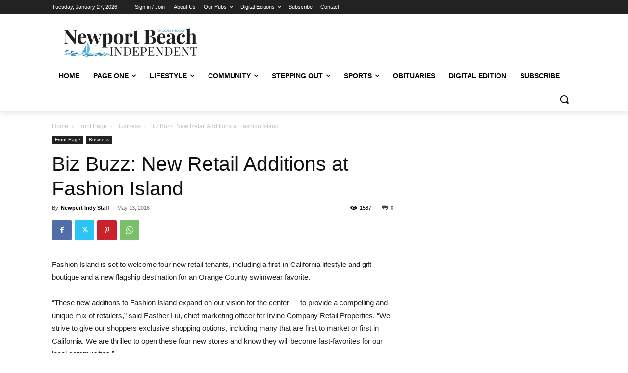

--- FILE ---
content_type: text/html; charset=utf-8
request_url: https://www.google.com/recaptcha/api2/aframe
body_size: 267
content:
<!DOCTYPE HTML><html><head><meta http-equiv="content-type" content="text/html; charset=UTF-8"></head><body><script nonce="eTe_CxIG0CefqaVHWI7vyg">/** Anti-fraud and anti-abuse applications only. See google.com/recaptcha */ try{var clients={'sodar':'https://pagead2.googlesyndication.com/pagead/sodar?'};window.addEventListener("message",function(a){try{if(a.source===window.parent){var b=JSON.parse(a.data);var c=clients[b['id']];if(c){var d=document.createElement('img');d.src=c+b['params']+'&rc='+(localStorage.getItem("rc::a")?sessionStorage.getItem("rc::b"):"");window.document.body.appendChild(d);sessionStorage.setItem("rc::e",parseInt(sessionStorage.getItem("rc::e")||0)+1);localStorage.setItem("rc::h",'1769568165654');}}}catch(b){}});window.parent.postMessage("_grecaptcha_ready", "*");}catch(b){}</script></body></html>